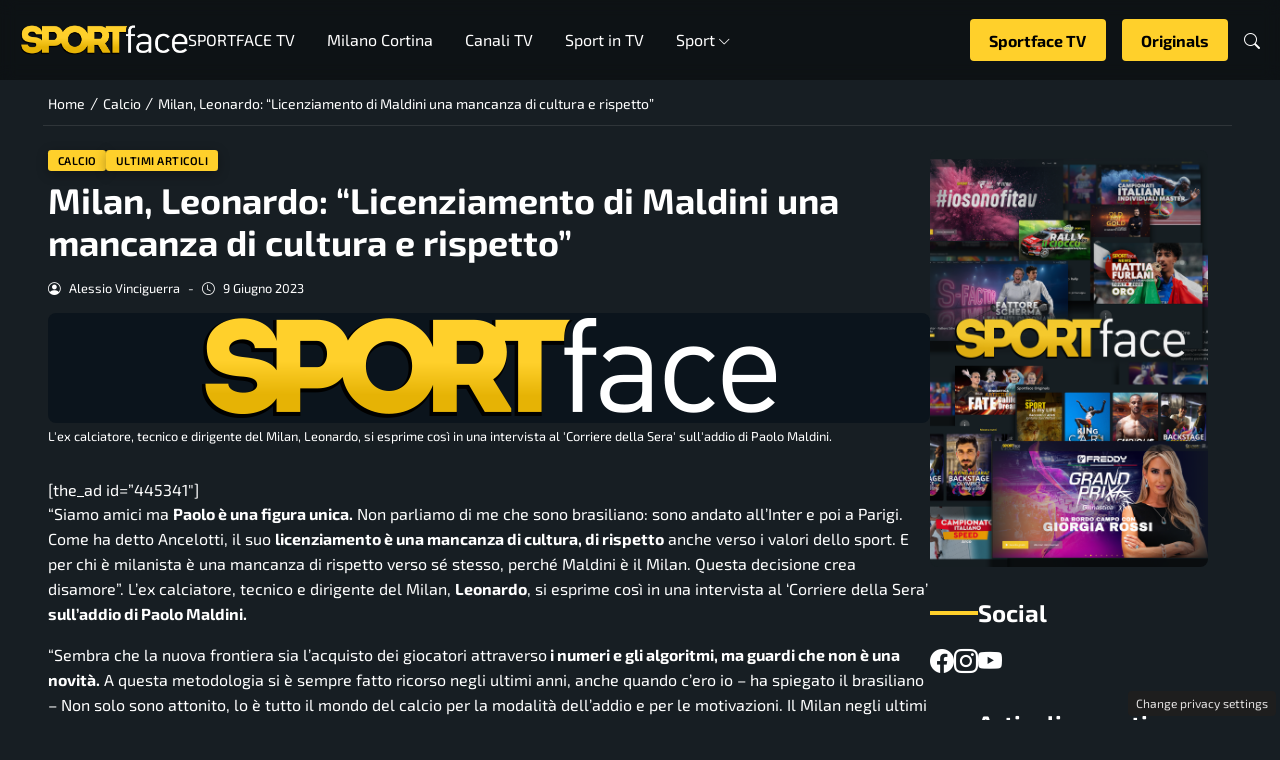

--- FILE ---
content_type: text/css
request_url: https://www.sportface.it/wp-content/themes/tbsportface-child/minified/child/css/main.min.css
body_size: 4085
content:
@font-face{font-family:'Exo-Variable';src:url(https://www.sportface.it/wp-content/themes/tbsportface-child/assets/fonts/exo/Exo2.woff2) format('woff2');font-weight:100 900;font-style:normal;font-display:swap}:root{--sfgiallo:#ffd02b}body{font-family:'Exo-Variable'}body.home .content_holder{padding:0}body.home .content_holder section.widget:not([class*="full_width"]):first-child{padding-top:1rem}body.single-post .post_content p{line-height:1.6em}body.single article .post_content a:not(.text-decoration-none){color:var(--sfgiallo)}body.single-post .post_content img{border-radius:.5rem;pointer-events:none}body.single-post .post_content [id*="attachment_"] a{pointer-events:none}body figure .placeholder-featured-image{background:#0b141c;padding:0;aspect-ratio:unset;height:100%}body figure .placeholder-featured-image img{max-width:none;max-height:20%;width:auto;object-fit:contain}.btn{font-weight:700}@media (min-width:1025px){.offcanvas.offcanvas_menu{display:none!important}}header.header{position:sticky;top:0;width:100vw;margin-left:calc(-50vw + 50%);background-color:rgb(0 0 0 / .4);backdrop-filter:blur(8px)}header .container{margin-left:auto;margin-right:auto}@media (min-width:576px){header .container{max-width:540px}}@media (min-width:768px){header .container{max-width:750px}}@media (min-width:1025px){header .container{max-width:1000px}}@media (min-width:1280px){header .container{max-width:1240px;padding-left:0;padding-right:0}}.stickup-wrapper{background-color:#fff0}.stickup-wrapper .header-item-wrapper{padding:0}.header-item-wrapper{gap:3rem}@media (max-width:1024px){.header-item-wrapper{-webkit-justify-content:space-between;justify-content:space-between}.header-item-hamburger{margin-right:0;width:auto;max-width:auto}}.header-item-wrapper .logo img{width:auto;height:2rem}.header-item-wrapper .header-item-nav{flex-grow:1}.nav__primary #topnav>li>a{font-weight:400;padding:2rem 1rem}.nav__primary li.btn{margin-left:auto}.nav__primary #topnav li.btn a{background-color:var(--sfgiallo);color:var(--nero);border-radius:.25rem;font-weight:700;padding:1rem}.offcanvas_menu .header_cta,.header-item-nav .header_cta{background-color:var(--sfgiallo);color:var(--nero);border-radius:.25rem;font-weight:700;padding:.6rem 1.2rem;text-decoration:none}.header-item-nav .header_cta{display:block;max-width:fit-content}.offcanvas_menu .header_cta{width:100%;display:block;margin-top:1.5rem;text-align:center}.header-item-nav nav+.main_cta,.header-item-nav nav+.live_cta{margin-left:auto}.header-item-nav nav+.main_cta+.live_cta{margin-left:1rem}@media (min-width:1025px){.header-item-nav{display:flex;align-items:center}.nav__primary #topnav,.nav__primary #topnav>li.megamenu-sports,.nav__primary #topnav>li.megamenu-sports>a{position:unset}.nav__primary #topnav>li.megamenu-sports ul.sub-menu,.nav__primary #topnav>li.megamenu-sports ul.sub-menu.sports-submenu{display:flex;flex-wrap:wrap;align-items:center}.nav__primary #topnav>li.megamenu-sports ul.sub-menu li,.nav__primary #topnav>li.megamenu-sports ul.sub-menu.sports-submenu li{flex:0 0 25%;width:25%;max-width:25%}.nav__primary #topnav>li.megamenu-sports ul.sub-menu li a{padding:1.5rem}}@media only screen and (max-width:1024px){.offcanvas .nav__hamburger li>a{display:flex;justify-content:space-between;align-items:center}}.main-holder{margin:0 auto}@media (min-width:1280px){.main-holder{max-width:1340px}.container{padding-left:3rem;padding-right:3rem}}.stickup-navigation{box-shadow:none}.offcanvas .offcanvas-header,.offcanvas .offcanvas-body{background-color:var(--background-body)}.nav__hamburger ul li a,.offcanvas .btn-close{color:var(--bianco)}.offcanvas.offcanvas_menu .offcanvas-header .logo img{width:auto;height:2rem}@media only screen and (max-width:1024px){.offcanvas .nav__hamburger ul.sub-menu{padding-left:1rem}}section#breadcrumbs{border:none;padding:0}section#breadcrumbs .breadcrumb__t{border-bottom:1px solid rgb(255 255 255 / .1);padding:.7rem 0}section.widget-homepage{margin-bottom:3rem}.home_widget article .home_post_thumb a.post_link,body.archive #category_loop .category_post_item .category_post_thumb a.post_link{z-index:2}.widget:not(.widget-sidebar) .home_widget article .home_post_meta .home_post_meta_date{margin-left:auto}.widget:not(.widget-sidebar) .home_widget article .row_inner_small_post .home_post_meta .home_post_meta_date{margin-left:0}body.archive .category_title__heading,.single_post_title__heading{line-height:1.2em}.home_widget article .post_title__heading.home_post_title__heading,body.archive #category_loop .category_post_item .post_title__heading.category_post_title__heading{margin-bottom:.5rem}.af_title{border-bottom:none;display:flex;align-items:center;gap:12px}.af_title__heading>.heading-line-before,.af_title__heading>.heading-line-after{display:none}.af_category__link{text-decoration:none}.af_title__heading .heading-line{background:none;color:var(--color-titles);display:flex;align-items:center;gap:12px;padding:0;font-size:24px;text-transform:unset}.af_title__heading .heading-line::before{content:'';display:block;height:4px;width:48px;background:var(--background-label-section);position:relative}.post_categories{margin-bottom:.5rem}.post_categories span,.post_categories a{border-radius:.2rem;box-shadow:0 3px 12px rgb(0 0 0 / .3);padding:.15rem .6rem;font-size:.7rem;text-transform:uppercase;letter-spacing:.5px;font-weight:600;background-color:var(--background-label-category);color:var(--color-label-category)}.home_widget article .home_post_thumb,body.archive #category_loop .category_post_item .category_post_thumb{aspect-ratio:unset;border-radius:.5rem;overflow:hidden}.home_widget article .home_post_thumb figure,body.archive #category_loop .category_post_item .category_post_thumb figure{width:100%}.home_widget article .home_post_thumb figure img,body.archive #category_loop .category_post_item .category_post_thumb figure img{aspect-ratio:5 / 3}body.single article figure{border-radius:.5rem;overflow:hidden}.widget .home_post_thumb{box-shadow:0 3px 12px rgb(0 0 0 / .6)}#child_home_one_big_featured_widget_wrap .home_post_thumb{margin-bottom:0}@media (max-width:1024px){#child_home_grid_five_widget_wrap .row_loop .col_centrale article:first-child,#child_home_grid_five_widget_wrap .row_loop .col_left article:not(:last-child),#child_home_grid_five_widget_wrap .row_loop .col_right article:not(:last-child){margin-bottom:2.5rem}}@media (min-width:1025px){#child_home_grid_five_widget_wrap .row_loop .col_centrale{order:2}#child_home_grid_five_widget_wrap .row_loop .col_left{order:1}#child_home_grid_five_widget_wrap .row_loop .col_right{order:3}#child_home_grid_five_widget_wrap .row_loop .col_centrale article:first-child,#child_home_grid_five_widget_wrap .row_loop .col_left article:not(:last-child),#child_home_grid_five_widget_wrap .row_loop .col_right article:not(:last-child){margin-bottom:3rem}}.home_widget article .post_title__heading.home_post_title__heading a{font-size:unset;font-weight:unset}.home_widget article .post_title__heading.home_post_title__heading{font-size:1.1rem;line-height:1.25em;font-weight:600}.home_widget article .row_inner_small_post .post_title__heading.home_post_title__heading{font-size:.9rem;margin-bottom:.2rem}#child_home_one_big_featured_widget_wrap article,#child_home_one_big_featured_widget_wrap article figure{position:relative}#child_home_one_big_featured_widget_wrap article .home_post_desc{position:absolute;bottom:0;left:0;z-index:2;margin-left:calc(var(--bs-gutter-x) * .5);margin-right:calc(var(--bs-gutter-x) * .5)}#child_home_one_big_featured_widget_wrap article .post_title__heading.home_post_title__heading a{font-size:unset}#child_home_one_big_featured_widget_wrap article .post_title__heading.home_post_title__heading{font-size:1.2rem}@media (min-width:1025px){#child_home_one_big_featured_widget_wrap article .post_title__heading.home_post_title__heading{font-size:2rem}}#child_home_one_big_featured_widget_wrap article .home_post_meta .home_post_meta_date{margin-left:unset}.home_widget article a.home_post_readmore_h,body.archive #category_loop .category_post_item a.category_post_readmore_h{border-radius:.25rem;box-shadow:0 3px 12px rgb(0 0 0 / .3)}.widget.banner_box_full_width{width:100vw;margin-left:calc(-50vw + 50%)}.widget.banner_box_full_width .container{padding-left:0;padding-right:0}#child_banner_widget_wrap.banner_box{border-radius:.5rem;overflow:hidden}#child_banner_widget_wrap.banner_box.banner_box__columns{border-radius:1rem}.banner_box__overlay{position:relative;display:block;min-height:auto}.banner_box__overlay .banner_box__figure{position:relative;width:100%;height:auto;margin:0;background-color:#fff0}.banner_box__overlay .banner_box__figure.before::before{content:'';position:absolute;top:0;bottom:0;left:0;right:0;width:100%;height:100%;background-color:rgb(0 0 0 / .4);z-index:1}.banner_box__overlay .banner_box__image{display:block;width:100%;height:auto}.banner_box__overlay .banner_box__desc{position:absolute;top:50%;left:50%;transform:translate(-50%,-50%);width:100%;padding:1.5rem;z-index:2;text-align:center}.widget:not(.widget-sidebar) .banner_box__overlay .banner_box__figure img{max-height:50dvh}.banner_slider__overlay .banner_box__button,#child_banner_widget_wrap .banner_box__button{text-decoration:none;display:block;max-width:fit-content;background-color:var(--sfgiallo);color:var(--background-body);border-radius:.25rem;padding:.5rem 1rem;font-size:1rem;font-weight:700}#child_banner_widget_wrap .banner_box_button_flex,.banner_slider__overlay .banner_box_button_flex{display:flex}.banner_slider__overlay .banner_box_button_flex,#child_banner_widget_wrap.banner_box__overlay .banner_box_button_flex{align-items:center}.banner_slider__overlay .banner_box__overlay .banner_box__figure.nobefore::before{content:unset}.banner_slider__overlay .banner_box__title,#child_banner_widget_wrap .banner_box__title{margin-top:0;font-size:1.1rem}@media (min-width:1025px){.banner_slider__overlay .banner_box__title,#child_banner_widget_wrap .banner_box__title{font-size:2rem}}@media (min-width:576px){.banner_slider__overlay .banner_box__title,.banner_slider__overlay .banner_box__text p,#child_banner_widget_wrap .banner_box__title,#child_banner_widget_wrap .banner_box__text p{margin-bottom:1.5rem}#child_banner_widget_wrap .banner_box_button_flex,.banner_slider__overlay .banner_box_button_flex{flex-direction:row;gap:1.5rem}#child_banner_widget_wrap.banner_box__overlay .banner_box_button_flex{justify-content:center}#child_banner_widget_wrap.banner_box__columns .banner_box_button_flex{align-items:center}}@media (max-width:575px){.banner_slider__overlay .banner_box__title,.banner_slider__overlay .banner_box__text p,#child_banner_widget_wrap .banner_box__title,#child_banner_widget_wrap .banner_box__text p{margin-bottom:1rem}#child_banner_widget_wrap .banner_box_button_flex,.banner_slider__overlay .banner_box_button_flex{flex-direction:column;gap:1rem}#child_banner_widget_wrap.banner_box__overlay .banner_box_button_flex{justify-content:center}}#child_banner_widget_wrap.banner_box__columns figure{aspect-ratio:5/3;border-radius:.5rem;overflow:hidden}#child_banner_widget_wrap.banner_box__columns .col_text{display:flex;flex-direction:column;justify-content:center}.widget.widget-sidebar{margin-bottom:2rem}.widget.widget-sidebar article{margin-bottom:1rem}article .row_inner_small_post .post_thumb{margin-bottom:0;height:100%}article .row_inner_small_post .placeholder-featured-image{height:100%}article .row_inner_small_post .home_post_title__heading{display:-webkit-box;-webkit-line-clamp:2;-webkit-box-orient:vertical;overflow:hidden}article .row_inner_small_post .post_meta,.home_widget article .row_inner_small_post .home_post_meta .home_post_meta_date{margin-bottom:0}.widget.widget-sidebar #sidebar_one_columns_small_widget_wrap article .row_inner_small_post{--smallpost-gutter-x:0.75rem;gap:var(--smallpost-gutter-x)}.widget.widget-sidebar #sidebar_one_columns_small_widget_wrap article .row_inner_small_post .col-4{flex:0 0 calc(33.333% - var(--smallpost-gutter-x) * 8 / 12);width:calc(33.333% - var(--smallpost-gutter-x) * 8 / 12);max-width:calc(33.333% - var(--smallpost-gutter-x) * 8 / 12)}.widget.widget-sidebar #sidebar_one_columns_small_widget_wrap article .row_inner_small_post .col-8{flex:0 0 calc(66.666% - var(--smallpost-gutter-x) * 4 / 12);width:calc(66.666% - var(--smallpost-gutter-x) * 4 / 12);width:calc(66.666% - var(--smallpost-gutter-x) * 4 / 12)}.slider_snapjs_widget{position:relative;overflow:hidden}.widget.slider_snapjs_full_width{width:100vw;margin-left:calc(-50vw + 50%)}.widget.slider_snapjs_full_width .container{padding-left:0;padding-right:0}.widget.slider_snapjs_full_width .slider_snapjs_widget{padding:0}.home_widget.slider_snapjs_widget article .home_post_thumb figure{height:50dvh}.home_widget.slider_snapjs_widget article .home_post_thumb figure img{aspect-ratio:unset;width:100%}.banner_slider__overlay{position:relative;border-radius:.5rem;overflow:hidden}.banner_slider__overlay .banner_slider_wrapper,.slider_snapjs_widget .carousel_snapjs_wrapper{display:flex;overflow-x:auto;scroll-snap-type:x mandatory;scroll-behavior:smooth;-ms-overflow-style:none;gap:1.5rem}@media (min-width:1025px){.banner_slider__overlay .banner_slider_wrapper,.slider_snapjs_widget .carousel_snapjs_wrapper{scrollbar-width:none}.banner_slider__overlay .banner_slider_wrapper::-webkit-scrollbar,.slider_snapjs_widget .carousel_snapjs_wrapper::-webkit-scrollbar{display:none}}@media (max-width:1024px){.banner_slider__overlay .banner_slider_wrapper,.slider_snapjs_widget .carousel_snapjs_wrapper{padding-bottom:.5rem}.banner_slider__overlay .banner_slider_wrapper::-webkit-scrollbar,.slider_snapjs_widget .carousel_snapjs_wrapper::-webkit-scrollbar{height:5px}.banner_slider__overlay .banner_slider_wrapper::-webkit-scrollbar-thumb,.slider_snapjs_widget .carousel_snapjs_wrapper::-webkit-scrollbar-thumb{border-radius:5px;-webkit-box-shadow:inset 0 0 4px rgb(0 0 0 / .5)}.banner_slider__overlay .banner_slider_wrapper::-webkit-scrollbar-track,.slider_snapjs_widget .carousel_snapjs_wrapper::-webkit-scrollbar-track{background-color:#fff0;-webkit-box-shadow:inset 0 0 4px rgb(0 0 0 / .1)}}.banner_slider__overlay .banner_slider_wrapper .banner_slide_item,.slider_snapjs_widget .carousel_snapjs_wrapper article{scroll-snap-align:start;scroll-snap-stop:always;position:relative;flex-shrink:0}.banner_slider__overlay .carousel-indicators,.slider_snapjs_widget .carousel-indicators{display:flex;justify-content:center;gap:8px;position:absolute;left:50%;transform:translateX(-50%);bottom:1rem;z-index:2}.banner_slider__overlay .indicator,.slider_snapjs_widget .indicator{width:.8rem;height:.8rem;border-radius:100%;background:rgb(0 0 0 / .3);cursor:pointer;transition:all 0.3s ease;border:1px solid var(--sfgiallo)}.banner_slider__overlay .indicator.active,.slider_snapjs_widget .indicator.active{background:var(--sfgiallo)}.banner_slider__overlay .indicator:hover,.slider_snapjs_widget .indicator:hover{background:rgb(0 0 0 / .6)}.slider_snapjs_widget .carousel_snapjs_wrapper article,.slider_snapjs_widget .carousel_snapjs_wrapper article .post_thumb{margin-bottom:0}.banner_slider__overlay .banner_box__title,.banner_slider__overlay .banner_box__text,.slider_snapjs_widget .carousel_snapjs_wrapper article .post_desc .post_title,.slider_snapjs_widget .carousel_snapjs_wrapper article .post_desc .post_title *,.slider_snapjs_widget .carousel_snapjs_wrapper article .post_desc .post_meta,.slider_snapjs_widget .carousel_snapjs_wrapper article .post_desc .post_meta *{color:var(--bianco)}.banner_slider__overlay .banner_slider_wrapper .banner_slide_item{width:100%}@media (min-width:1025px){.slider_snapjs_widget .carousel_snapjs_wrapper article{width:100%}}@media (min-width:768px) and (max-width:1024px){.slider_snapjs_widget .carousel_snapjs_wrapper article{width:40%}}@media (max-width:767px){.slider_snapjs_widget .carousel_snapjs_wrapper article{width:80%}}@media (max-width:1024px){.slider_snapjs_widget .carousel_snapjs_wrapper article{height:250px}.slider_snapjs_widget .carousel_snapjs_wrapper article .post_thumb,.slider_snapjs_widget .carousel_snapjs_wrapper article figure{height:100%}.slider_snapjs_widget .carousel_snapjs_wrapper article figure img{width:100%;height:100%}.slider_snapjs_widget .carousel_snapjs_wrapper article.in-view{transform:none}}.carousel-container.slides-1{--slides-tablet:calc(100% - 0rem);--slides-mobile:calc(100% - 0rem)}.carousel-container.slides-2{--slides-tablet:calc(50% - 0.5rem);--slides-mobile:calc(100% - 0rem)}.carousel-container.slides-3{--slides-tablet:calc(33.333% - 0.67rem);--slides-mobile:calc(50% - 0.5rem)}.banner_slider__overlay .banner_slider_wrapper .banner_slide_item,.slider_snapjs_widget .carousel_snapjs_wrapper article{position:relative}.slider_snapjs_widget .carousel_snapjs_wrapper article .post_desc{position:absolute;bottom:0;left:0;width:100%;color:#fff;z-index:2;padding:15px}@media (min-width:1025px){.widget.slider_snapjs_full_width .slider_snapjs_widget .carousel_snapjs_wrapper article .post_desc{max-width:1340px;left:50%;transform:translateX(-50%);padding-left:3rem;padding-right:3rem}}.widget:not(.widget-sidebar) .banner_slider__overlay .banner_box__overlay .banner_box__figure img{max-height:none}.carousel-nav{position:absolute;top:50%;transform:translateY(-50%);border:none;cursor:pointer;display:none;align-items:center;justify-content:center;transition:all 0.3s ease;z-index:10;width:2rem;height:2rem;border-radius:0;background:unset;box-shadow:unset;font-size:32px;color:#FFF;filter:drop-shadow(0 0 8px rgb(0 0 0 / .9))}.carousel-nav.prev{left:0}.carousel-nav.next{right:0}@media (min-width:1025px){.carousel-nav{display:flex;opacity:0}.banner_slider__overlay:hover .carousel-nav,.carousel_snapjs_widget:hover .carousel-nav,.slider_snapjs_widget:hover .carousel-nav{opacity:1}}.carousel_snapjs_widget{position:relative;overflow:hidden;padding-left:.1rem;padding-right:.1rem}.carousel_snapjs_widget .carousel_snapjs_wrapper{display:flex;overflow-x:auto;scroll-snap-type:x mandatory;scroll-behavior:smooth;-ms-overflow-style:none;gap:1.5rem}@media (min-width:1025px){.carousel_snapjs_widget .carousel_snapjs_wrapper{scrollbar-width:none}.carousel_snapjs_widget .carousel_snapjs_wrapper::-webkit-scrollbar{display:none}}@media (max-width:1025px){.carousel_snapjs_widget .carousel_snapjs_wrapper{padding-bottom:.5rem}.carousel_snapjs_widget .carousel_snapjs_wrapper::-webkit-scrollbar{height:5px}.carousel_snapjs_widget .carousel_snapjs_wrapper::-webkit-scrollbar-thumb{border-radius:5px;-webkit-box-shadow:inset 0 0 4px rgb(0 0 0 / .5)}.carousel_snapjs_widget .carousel_snapjs_wrapper::-webkit-scrollbar-track{background-color:#fff0;-webkit-box-shadow:inset 0 0 4px rgb(0 0 0 / .1)}}.carousel_snapjs_widget .carousel_snapjs_wrapper article{scroll-snap-align:start;scroll-snap-stop:always;position:relative;flex-shrink:0}.carousel_snapjs_widget .carousel-indicators{display:flex;justify-content:center;gap:8px;margin-top:1.5rem}.carousel_snapjs_widget .indicator{width:.8rem;height:.8rem;border-radius:100%;background:rgb(0 0 0 / .3);cursor:pointer;transition:all 0.3s ease;border:1px solid var(--sfgiallo)}.carousel_snapjs_widget .indicator.active{background:var(--sfgiallo)}.carousel_snapjs_widget .indicator:hover{background:rgb(0 0 0 / .6)}.carousel_snapjs_widget .carousel_snapjs_wrapper article,.carousel_snapjs_widget .carousel_snapjs_wrapper article .post_thumb{margin-bottom:0}.carousel_snapjs_widget .carousel_snapjs_wrapper article .post_desc .post_title,.carousel_snapjs_widget .carousel_snapjs_wrapper article .post_desc .post_title *,.carousel_snapjs_widget .carousel_snapjs_wrapper article .post_desc .post_meta,.carousel_snapjs_widget .carousel_snapjs_wrapper article .post_desc .post_meta *{color:var(--bianco)}@media (min-width:1025px){.carousel_snapjs_widget .carousel_snapjs_wrapper{}.carousel_snapjs_widget .carousel_snapjs_wrapper article{width:calc(33.3333333333% - 1rem)}}@media (min-width:768px) and (max-width:1024px){.carousel_snapjs_widget .carousel_snapjs_wrapper article{width:40%}}@media (max-width:767px){.carousel_snapjs_widget .carousel_snapjs_wrapper article{width:80%}}@media (max-width:1024px){.carousel_snapjs_widget .carousel_snapjs_wrapper article{height:250px}.carousel_snapjs_widget .carousel_snapjs_wrapper article .post_thumb,.carousel_snapjs_widget .carousel_snapjs_wrapper article figure{height:100%}.carousel_snapjs_widget .carousel_snapjs_wrapper article figure img{width:100%;height:100%}.carousel_snapjs_widget .carousel_snapjs_wrapper article.in-view{transform:none}}.carousel-container.slides-1{--slides-tablet:calc(100% - 0rem);--slides-mobile:calc(100% - 0rem)}.carousel-container.slides-2{--slides-tablet:calc(50% - 0.5rem);--slides-mobile:calc(100% - 0rem)}.carousel-container.slides-3{--slides-tablet:calc(33.333% - 0.67rem);--slides-mobile:calc(50% - 0.5rem)}.carousel_snapjs_widget .carousel_snapjs_wrapper article{position:relative}.carousel_snapjs_widget .carousel_snapjs_wrapper article .post_desc{position:absolute;bottom:0;left:0;width:100%;color:#fff;z-index:2;padding:15px}.carousel_snapjs_wrapper article figure::before{content:'';position:absolute;top:0;bottom:0;left:0;right:0;width:100%;height:100%;z-index:1;background:linear-gradient(to bottom,#fff0 0%,rgb(0 0 0 / .75) 100%)}.widget .home_widget .carousel_snapjs_wrapper article .home_post_meta .home_post_meta_date{margin-left:0}.carousel_snapjs_widget.carousel_canali_widget .carousel_snapjs_wrapper{gap:.75rem;padding:12px 0}.carousel_snapjs_widget.carousel_canali_widget .carousel_snapjs_wrapper article{width:calc(20% - 0.6rem)}.home_widget.carousel_snapjs_widget.carousel_canali_widget article .home_post_thumb,.home_widget.carousel_snapjs_widget.carousel_canali_widget article .home_post_thumb figure{height:auto;width:auto}.home_widget.carousel_snapjs_widget.carousel_canali_widget article .home_post_thumb figure img{aspect-ratio:2/3;height:auto}.sport_links_widget article{border:1px solid var(--sfgiallo);border-radius:.5rem;position:relative}.sport_links_widget article .post_desc{position:absolute;bottom:1rem;left:1rem}.sport_links_widget article .post_thumb,.sport_links_widget article .post_desc .category-name{margin:0}.search-form__h{border-radius:8px;margin-top:8px}.search-form__h form input.search-form_it{border:none;outline:none}.search-form__h form button.search-form_is{background:var(--sfgiallo);border-radius:50%}.search-form__h form button.search-form_is svg{width:24px;height:auto}footer{width:100vw;position:relative;left:50%;transform:translateX(-50%);margin-left:0;margin-right:0;background-color:rgb(0 0 0 / .4)}footer .container{margin-left:auto;margin-right:auto}@media (min-width:576px){footer .container{max-width:540px}}@media (min-width:768px){footer .container{max-width:750px}}@media (min-width:1025px){footer .container{max-width:1000px}}@media (min-width:1280px){footer .container{max-width:1240px;padding-left:0;padding-right:0}}footer #footer-columns,footer #footer-copyright{background-color:unset}footer .logo{display:flex;justify-content:center}footer .logo img{width:300px}section#footer-columns{padding:1.5rem 0}section#footer-columns .row{align-items:center}@media (min-width:1025px){section#footer-columns .col_logo{order:2}section#footer-columns .col_social{order:1}section#footer-columns .col_tv{order:3;display:flex;justify-content:flex-end}}.social-links-container{display:flex;justify-content:flex-start;align-items:center;gap:1rem}@media (max-width:1024px){.social-links-container{justify-content:center}}.social-links-container a{display:block;max-width:fit-content;font-size:1.5rem}section#footer-columns .col_tv a.footer_tv_link{background-color:var(--sfgiallo);color:var(--nero);padding:.5rem 1rem;text-decoration:none;font-size:1rem;font-weight:700;display:block;text-align:center;border-radius:.5rem}section#footer-copyright .footer-copyright-wrap{padding:0 0 1.5rem}.nav__footer #footernav li a,.footer-copyright-wrap{font-size:.8rem}.post_content a{text-decoration:none!important;color:var(--sfgiallo)!important;font-weight:bold!important}